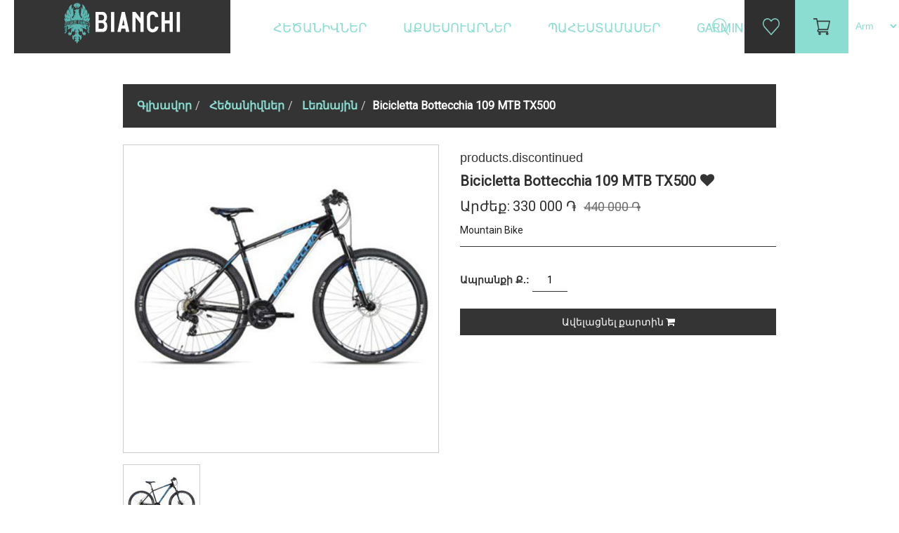

--- FILE ---
content_type: text/html; charset=utf-8
request_url: https://bianchi.am/am/bicicletta-bottecchia-109-mtb-tx500-2
body_size: 8917
content:
<!DOCTYPE html><html lang=hy class=html-product-details-page><head><title>Bianchi. Bicicletta Bottecchia 109 MTB TX500</title><meta charset=UTF-8><meta name=description content="Mountain Bike"><meta name=keywords content="Купить велосипед в армении,велосипеды в армении"><link href="https://fonts.googleapis.com/css?family=Roboto" rel=stylesheet><link rel=stylesheet href=https://cdnjs.cloudflare.com/ajax/libs/font-awesome/4.7.0/css/font-awesome.min.css><meta property=og:type content=product><meta property=og:title content="Bicicletta Bottecchia 109 MTB TX500 "><meta property=og:description content="Mountain Bike"><meta property=og:image content=https://bianchi.am/images/thumbs/0003752_bicicletta-bottecchia-109-mtb-tx500_550.jpeg><meta property=og:url content=https://bianchi.am/am/bicicletta-bottecchia-109-mtb-tx500-2><meta property=og:site_name content=Bianchi><meta property=twitter:card content=summary><meta property=twitter:site content=Bianchi><meta property=twitter:title content="Bicicletta Bottecchia 109 MTB TX500 "><meta property=twitter:description content="Mountain Bike"><meta property=twitter:image content=https://bianchi.am/images/thumbs/0003752_bicicletta-bottecchia-109-mtb-tx500_550.jpeg><meta property=twitter:url content=https://bianchi.am/am/bicicletta-bottecchia-109-mtb-tx500-2><link href=/lib/slick-master/slick/slick-theme.css rel=stylesheet><link href=/lib/slick-master/slick/slick.css rel=stylesheet><link href=/lib/bootstrap/css/bootstrap.css rel=stylesheet><link href=/Themes/BianchiArmenia/Content/css/override.css rel=stylesheet><link href=/Themes/BianchiArmenia/Content/css/navfooter.css rel=stylesheet><link href=/Themes/BianchiArmenia/Content/css/general.css rel=stylesheet><link href=/Themes/BianchiArmenia/Content/css/homepage.css rel=stylesheet><link href=/lib/OwlCarousel2/assets/owl.carousel.min.css rel=stylesheet><link href=/lib/magnific-popup/magnific-popup.css rel=stylesheet><script src=/lib/jquery/jquery-3.3.1.js></script><script src=/lib/bootstrap/js/bootstrap.js></script><link rel=apple-touch-icon sizes=180x180 href=/icons/icons_0/apple-touch-icon.png><link rel=icon type=image/png sizes=32x32 href=/icons/icons_0/favicon-32x32.png><link rel=icon type=image/png sizes=192x192 href=/icons/icons_0/android-chrome-192x192.png><link rel=icon type=image/png sizes=16x16 href=/icons/icons_0/favicon-16x16.png><link rel=manifest href=/icons/icons_0/site.webmanifest><link rel=mask-icon href=/icons/icons_0/safari-pinned-tab.svg color=#5bbad5><link rel="shortcut icon" href=/icons/icons_0/favicon.ico><meta name=msapplication-TileColor content=#2d89ef><meta name=msapplication-TileImage content=/icons/icons_0/mstile-144x144.png><meta name=msapplication-config content=/icons/icons_0/browserconfig.xml><meta name=theme-color content=#ffffff><body><!--[if lte IE 8]><div style=clear:both;height:59px;text-align:center;position:relative><a href=http://www.microsoft.com/windows/internet-explorer/default.aspx target=_blank> <img src=/Themes/BianchiArmenia/Content/images/ie_warning.jpg height=42 width=820 alt="You are using an outdated browser. For a faster, safer browsing experience, upgrade for free today."> </a></div><![endif]--><div class=master-wrapper-page><nav class="navbar navbar-fixed-top navigationmenu"><div class=navigation-div><div class=logo-div><a href=/am> <img title=Bianchi alt=Bianchi src=https://www.bianchi.com/wp-content/themes/bianchi/inc/assets/images/logo-bianchi-white.svg class=logo-style> </a></div><div align=center class=top-menu-div><style></style><ul class="top-menu list-unstyled list-inline"><li class=dropdown><a class=dropbtn href=/am/%D5%B0%D5%A5%D5%AE%D5%A1%D5%B6%D5%AB%D5%BE%D5%B6%D5%A5%D6%80> &#x540;&#x565;&#x56E;&#x561;&#x576;&#x56B;&#x57E;&#x576;&#x565;&#x580; </a><style>.subcategories-row{min-width:initial;margin-left:16px;margin-right:16px;padding:20px 32px;transform:translateX(-50%);left:50%;right:auto;border-radius:0;font-size:14px !important;text-transform:capitalize !important}.subcategories-row a{color:#8bddd1}</style><div class=sublist-toggle></div><ul class="container row subcategories-row dropdown-content list-unstyled sublist first-level"><div class=col-sm-2><li class=dropdown><a class=dropbtn href=/am/%D5%AD%D5%B3%D5%B8%D6%82%D5%B2%D5%A1%D5%B5%D5%AB%D5%B6-%D5%B0%D5%A5%D5%AE%D5%A1%D5%B6%D5%AB%D5%BE%D5%B6%D5%A5%D6%80> &#x53D;&#x573;&#x578;&#x582;&#x572;&#x561;&#x575;&#x56B;&#x576; <img src=https://celestebikes.am/images/thumbs/0004767_road-bikes_50.jpeg class="category-img-navigation img-responsive"> </a></li></div><div class=col-sm-2><li class=dropdown><a class=dropbtn href=/am/gravel> GRAVEL <img src=https://celestebikes.am/images/thumbs/0004768_gravel_50.jpeg class="category-img-navigation img-responsive"> </a></li></div><div class=col-sm-2><li class=dropdown><a class=dropbtn href=/am/%D5%AC%D5%A5%D5%BC%D5%B6%D5%A1%D5%B5%D5%AB%D5%B6> &#x53C;&#x565;&#x57C;&#x576;&#x561;&#x575;&#x56B;&#x576; <img src=https://celestebikes.am/images/thumbs/0004769_mtb_50.jpeg class="category-img-navigation img-responsive"> </a></li></div><div class=col-sm-2><li class=dropdown><a class=dropbtn href=/am/%D6%84%D5%A1%D5%B2%D5%A1%D6%84%D5%A1%D5%B5%D5%AB%D5%B6-%D6%86%D5%AB%D5%BF%D5%B6%D5%A5%D5%BD> &#x554;&#x561;&#x572;&#x561;&#x584;&#x561;&#x575;&#x56B;&#x576; - &#x556;&#x56B;&#x57F;&#x576;&#x565;&#x57D; <img src=https://celestebikes.am/images/thumbs/0004310_city-fitness_50.jpeg class="category-img-navigation img-responsive"> </a></li></div><div class=col-sm-2><li class=dropdown><a class=dropbtn href=/am/%D5%B4%D5%A1%D5%B6%D5%AF%D5%A1%D5%AF%D5%A1%D5%B6> &#x544;&#x561;&#x576;&#x56F;&#x561;&#x56F;&#x561;&#x576; &#x587; BMX <img src=https://celestebikes.am/images/thumbs/0003649_junior-bmx_50.jpeg class="category-img-navigation img-responsive"> </a></li></div><div class=col-sm-2><li class=dropdown><a class=dropbtn href=/am/%D5%A7%D5%AC%D5%A5%D5%AF%D5%BF%D6%80%D5%A1%D5%AF%D5%A1%D5%B6> &#x537;&#x56C;&#x565;&#x56F;&#x57F;&#x580;&#x561;&#x56F;&#x561;&#x576; <img src=https://celestebikes.am/images/thumbs/0004307_e-bikes_50.jpeg class="category-img-navigation img-responsive"> </a></li></div></ul><li class=dropdown><a class=dropbtn href=/am/%D5%A1%D6%84%D5%BD%D5%A5%D5%BD%D5%B8%D6%82%D5%A1%D6%80%D5%B6%D5%A5%D6%80> &#x531;&#x584;&#x57D;&#x565;&#x57D;&#x578;&#x582;&#x561;&#x580;&#x576;&#x565;&#x580; </a><style>.subcategories-row{min-width:initial;margin-left:16px;margin-right:16px;padding:20px 32px;transform:translateX(-50%);left:50%;right:auto;border-radius:0;font-size:14px !important;text-transform:capitalize !important}.subcategories-row a{color:#8bddd1}</style><div class=sublist-toggle></div><ul class="container row subcategories-row dropdown-content list-unstyled sublist first-level"><div class=col-sm-2><li class=dropdown><a class=dropbtn href=/am/%D5%B0%D5%A1%D5%B6%D5%A4%D5%A5%D6%80%D5%B1%D5%A1%D5%B6%D6%84> &#x540;&#x561;&#x576;&#x564;&#x565;&#x580;&#x571;&#x561;&#x576;&#x584; <img src=https://celestebikes.am/images/thumbs/0003519_apparel_50.jpeg class="category-img-navigation img-responsive"> </a><style>.subcategories-row-inside{position:inherit;box-shadow:none;padding:0;text-align:left;margin:0}.subcategories-row-inside a{padding-top:5px;padding-bottom:5px;font-size:14px;color:#fff !important}.subcategories-row-inside a:hover{color:#343434 !important}</style><ul class=subcategories-row-inside><li class=dropdown><a class=dropbtn href=/am/%D5%A1%D5%AF%D5%B6%D5%B8%D6%81%D5%B6%D5%A5%D6%80> &#x531;&#x56F;&#x576;&#x578;&#x581;&#x576;&#x565;&#x580; </a><li class=dropdown><a class=dropbtn href=/am/%D5%B1%D5%A5%D5%BC%D5%B6%D5%B8%D6%81%D5%B6%D5%A5%D6%80> &#x541;&#x565;&#x57C;&#x576;&#x578;&#x581;&#x576;&#x565;&#x580; / &#x546;&#x561;&#x57D;&#x56F;&#x56B;&#x576;&#x565;&#x580; </a><li class=dropdown><a class=dropbtn href=/am/%D5%BD%D5%A1%D5%B2%D5%A1%D5%BE%D5%A1%D6%80%D5%BF%D5%B6%D5%A5%D6%80> &#x54D;&#x561;&#x572;&#x561;&#x57E;&#x561;&#x580;&#x57F;&#x576;&#x565;&#x580; </a><li class=dropdown><a class=dropbtn href=/am/%D5%B0%D5%A1%D5%A3%D5%B8%D6%82%D5%BD%D5%BF-2> &#x547;&#x561;&#x57A;&#x56B;&#x56F;&#x576;&#x565;&#x580; </a><li class=dropdown><a class=dropbtn href=/am/%D5%A3%D5%AC%D5%AD%D5%A1%D6%80%D5%AF%D5%B6%D5%A5%D6%80> &#x533;&#x56C;&#x56D;&#x561;&#x580;&#x56F;&#x576;&#x565;&#x580; </a><li class=dropdown><a class=dropbtn href=/am/%D5%B4%D5%A1%D6%80%D5%A6%D5%A1%D5%B0%D5%A1%D5%A3%D5%B8%D6%82%D5%BD%D5%BF> &#x544;&#x561;&#x580;&#x566;&#x561;&#x570;&#x561;&#x563;&#x578;&#x582;&#x57D;&#x57F; </a></ul></li></div><div class=col-sm-2><li class=dropdown><a class=dropbtn href=/am/%D5%A2%D5%A1%D5%B2%D5%A1%D5%A4%D6%80%D5%AB%D5%B9%D5%B6%D5%A5%D6%80> &#x532;&#x561;&#x572;&#x561;&#x564;&#x580;&#x56B;&#x579;&#x576;&#x565;&#x580; <img src=https://celestebikes.am/images/thumbs/0003520_components_50.jpeg class="category-img-navigation img-responsive"> </a><style>.subcategories-row-inside{position:inherit;box-shadow:none;padding:0;text-align:left;margin:0}.subcategories-row-inside a{padding-top:5px;padding-bottom:5px;font-size:14px;color:#fff !important}.subcategories-row-inside a:hover{color:#343434 !important}</style><ul class=subcategories-row-inside><li class=dropdown><a class=dropbtn href=/am/%D5%A6%D5%A1%D5%B6%D5%A3%D5%A5%D6%80> &#x536;&#x561;&#x576;&#x563;&#x565;&#x580; </a><li class=dropdown><a class=dropbtn href=/am/%D5%A6%D5%A1%D5%B4%D5%A2%D5%B5%D5%B8%D6%82%D5%B2%D5%B6%D5%A5%D6%80> &#x536;&#x561;&#x574;&#x562;&#x575;&#x578;&#x582;&#x572;&#x576;&#x565;&#x580; </a><li class=dropdown><a class=dropbtn href=/am/%D5%A2%D5%A5%D5%BC%D5%B6%D5%A1%D5%AF%D5%AB%D6%80%D5%B6%D5%A5%D6%80> &#x532;&#x565;&#x57C;&#x576;&#x57D;&#x56F;&#x56B;&#x580;&#x576;&#x565;&#x580; </a><li class=dropdown><a class=dropbtn href=/am/%D5%B6%D5%BD%D5%BF%D5%A1%D6%80%D5%A1%D5%B6%D5%B6%D5%A5%D6%80> &#x546;&#x57D;&#x57F;&#x561;&#x580;&#x561;&#x576;&#x576;&#x565;&#x580; &#x587; &#x53E;&#x561;&#x56E;&#x56F;&#x565;&#x580; </a><li class=dropdown><a class=dropbtn href=/am/%D5%B0%D5%A5%D5%AE%D5%A1%D5%B6%D5%AB%D5%BE%D5%B6%D5%A5%D6%80%D5%AB-%D5%AF%D6%80%D5%AB%D5%B9> &#x540;&#x565;&#x56E;&#x561;&#x576;&#x56B;&#x57E;&#x576;&#x565;&#x580;&#x56B; &#x56F;&#x561;&#x56D;&#x56B;&#x579;&#x576;&#x565;&#x580; </a><li class=dropdown><a class=dropbtn href=/am/%D5%B0%D5%A5%D5%B6%D5%A1%D5%AF%D5%B6%D5%A5%D6%80> &#x540;&#x565;&#x576;&#x561;&#x56F;&#x576;&#x565;&#x580; </a><li class=dropdown><a class=dropbtn href=/am/%D5%BA%D5%B8%D5%B4%D5%BA%D5%A5%D6%80> &#x54A;&#x578;&#x574;&#x57A;&#x565;&#x580; </a></ul></li></div><div class=col-sm-2><li class=dropdown><a class=dropbtn href=/am/%D5%BA%D5%A1%D5%B5%D5%B8%D6%82%D5%BD%D5%A1%D5%AF%D5%B6%D5%A5%D6%80-%D6%87-%D5%B7%D5%B7%D5%A5%D6%80> &#x54A;&#x561;&#x575;&#x578;&#x582;&#x57D;&#x561;&#x56F;&#x576;&#x565;&#x580; &#x587; &#x547;&#x577;&#x565;&#x580; <img src=https://celestebikes.am/images/thumbs/0003628_bags-bottles_50.jpeg class="category-img-navigation img-responsive"> </a><style>.subcategories-row-inside{position:inherit;box-shadow:none;padding:0;text-align:left;margin:0}.subcategories-row-inside a{padding-top:5px;padding-bottom:5px;font-size:14px;color:#fff !important}.subcategories-row-inside a:hover{color:#343434 !important}</style><ul class=subcategories-row-inside><li class=dropdown><a class=dropbtn href=/am/%D5%B7%D5%B7%D5%A5%D6%80> &#x547;&#x577;&#x565;&#x580; </a><li class=dropdown><a class=dropbtn href=/am/%D5%B7%D5%B7%D5%AB-%D5%A2%D5%BC%D5%B6%D5%A1%D5%AF%D5%B6%D5%A5%D6%80> &#x547;&#x577;&#x56B; &#x532;&#x57C;&#x576;&#x561;&#x56F;&#x576;&#x565;&#x580; </a><li class=dropdown><a class=dropbtn href=/am/%D5%B8%D6%82%D5%BD%D5%A1%D5%BA%D5%A1%D6%80%D5%AF%D5%A5%D6%80> &#x548;&#x582;&#x57D;&#x561;&#x57A;&#x561;&#x580;&#x56F;&#x565;&#x580; </a><li class=dropdown><a class=dropbtn href=/am/mini-bags> Bags </a></ul></li></div><div class=col-sm-2><li class=dropdown><a class=dropbtn href=/am/%D5%A3%D5%B8%D6%80%D5%AE%D5%AB%D6%84%D5%B6%D5%A5%D6%80-%D6%87-%D5%A1%D6%84%D5%BD%D5%A5%D5%BD%D5%B8%D6%82%D5%A1%D6%80%D5%B6%D5%A5%D6%80> &#x533;&#x578;&#x580;&#x56E;&#x56B;&#x584;&#x576;&#x565;&#x580; &#x587; &#x531;&#x584;&#x57D;&#x565;&#x57D;&#x578;&#x582;&#x561;&#x580;&#x576;&#x565;&#x580; <img src=https://celestebikes.am/images/thumbs/0003525_tools-accessories_50.jpeg class="category-img-navigation img-responsive"> </a><style>.subcategories-row-inside{position:inherit;box-shadow:none;padding:0;text-align:left;margin:0}.subcategories-row-inside a{padding-top:5px;padding-bottom:5px;font-size:14px;color:#fff !important}.subcategories-row-inside a:hover{color:#343434 !important}</style><ul class=subcategories-row-inside><li class=dropdown><a class=dropbtn href=/am/%D5%A1%D6%80%D5%A1%D5%A3%D5%A1%D5%B9%D5%A1%D6%83%D5%A5%D6%80> &#x531;&#x580;&#x561;&#x563;&#x561;&#x579;&#x561;&#x583;&#x565;&#x580; </a><li class=dropdown><a class=dropbtn href=/am/%D5%AC%D5%A1%D5%BA%D5%BF%D5%A5%D6%80%D5%B6%D5%A5%D6%80> &#x53C;&#x561;&#x57A;&#x57F;&#x565;&#x580;&#x576;&#x565;&#x580; </a><li class=dropdown><a class=dropbtn href=/am/%D5%AF%D5%A5%D5%B2%D5%BA%D5%A5%D6%84%D5%B6%D5%A5%D6%80> &#x53F;&#x578;&#x572;&#x57A;&#x565;&#x584;&#x576;&#x565;&#x580; </a><li class=dropdown><a class=dropbtn href=/am/%D5%A7%D6%84%D5%B7%D5%B6-%D5%BF%D5%A5%D5%BD%D5%A1%D5%AD%D6%81%D5%AB%D5%AF> &#x537;&#x584;&#x577;&#x576; &#x54F;&#x565;&#x57D;&#x561;&#x56D;&#x581;&#x56B;&#x56F; </a><li class=dropdown><a class=dropbtn href=/am/%D5%B2%D5%A5%D5%AF%D5%AB-%D5%A2%D5%BC%D5%B6%D5%A1%D5%AF%D5%B6%D5%A5%D6%80-%D5%AA%D5%A1%D5%BA%D5%A1%D5%BE%D5%A5%D5%B6%D5%B6%D5%A5%D6%80> &#x542;&#x565;&#x56F;&#x56B; &#x532;&#x57C;&#x576;&#x561;&#x56F;&#x576;&#x565;&#x580;, &#x53A;&#x561;&#x57A;&#x561;&#x57E;&#x565;&#x576;&#x576;&#x565;&#x580; &#x587; &#x53F;&#x578;&#x57F;&#x578;&#x577;&#x576;&#x565;&#x580; </a><li class=dropdown><a class=dropbtn href=/am/%D5%BA%D5%A1%D5%B7%D5%BF%D5%BA%D5%A1%D5%B6%D5%AB%D5%B9%D5%B6%D5%A5%D6%80-2> &#x54A;&#x561;&#x577;&#x57F;&#x57A;&#x561;&#x576;&#x56B;&#x579;&#x576;&#x565;&#x580; </a><li class=dropdown><a class=dropbtn href=/am/%D5%A3%D5%B8%D6%80%D5%AE%D5%AB%D6%84%D5%B6%D5%A5%D6%80> &#x533;&#x578;&#x580;&#x56E;&#x56B;&#x584;&#x576;&#x565;&#x580; </a></ul></li></div></ul><li class=dropdown><a class=dropbtn href=/am/%D5%B0%D5%A1%D5%A3%D5%B8%D6%82%D5%BD%D5%BF> &#x54A;&#x561;&#x570;&#x565;&#x57D;&#x57F;&#x561;&#x574;&#x561;&#x57D;&#x565;&#x580; </a><style>.subcategories-row{min-width:initial;margin-left:16px;margin-right:16px;padding:20px 32px;transform:translateX(-50%);left:50%;right:auto;border-radius:0;font-size:14px !important;text-transform:capitalize !important}.subcategories-row a{color:#8bddd1}</style><div class=sublist-toggle></div><ul class="container row subcategories-row dropdown-content list-unstyled sublist first-level"><div class=col-sm-2><li class=dropdown><a class=dropbtn href=/am/%D5%B2%D5%A5%D5%AF%D5%A5%D6%80-%D6%87-%D5%B2%D5%A5%D5%AF%D5%AB-%D5%A1%D5%B4%D6%80%D5%A1%D6%81%D5%B4%D5%A1%D5%B6-%D5%B4%D5%A1%D5%BD%D5%A5%D6%80> &#x542;&#x565;&#x56F;&#x565;&#x580; &#x587; &#x561;&#x574;&#x580;&#x561;&#x581;&#x574;&#x561;&#x576; &#x574;&#x561;&#x57D;&#x565;&#x580; <img src=https://celestebikes.am/images/thumbs/0003611_handlebars-stems_50.jpeg class="category-img-navigation img-responsive"> </a></li></div><div class=col-sm-2><li class=dropdown><a class=dropbtn href=/am/shifters-derailleurs> &#x540;&#x561;&#x574;&#x561;&#x56F;&#x561;&#x580;&#x563;&#x565;&#x580; <img src=https://celestebikes.am/images/thumbs/0003610_shifters-derailleurs_50.jpeg class="category-img-navigation img-responsive"> </a><style>.subcategories-row-inside{position:inherit;box-shadow:none;padding:0;text-align:left;margin:0}.subcategories-row-inside a{padding-top:5px;padding-bottom:5px;font-size:14px;color:#fff !important}.subcategories-row-inside a:hover{color:#343434 !important}</style><ul class=subcategories-row-inside><li class=dropdown><a class=dropbtn href=/am/%D5%A1%D6%80%D5%A3%D5%A5%D5%AC%D5%A1%D5%AF%D5%B4%D5%A1%D5%B6-%D5%BE%D5%A1%D5%B0%D5%A1%D5%B6%D5%A1%D5%AF%D5%B6%D5%A5%D6%80-%D6%87-%D5%AF%D5%A1%D5%B4%D5%A1%D6%80%D5%B6%D5%A5%D6%80> &#x531;&#x580;&#x563;&#x565;&#x56C;&#x561;&#x56F;&#x574;&#x561;&#x576; &#x57D;&#x56F;&#x561;&#x57E;&#x561;&#x57C;&#x561;&#x56F;&#x576;&#x565;&#x580; &#x587; &#x56F;&#x578;&#x573;&#x572;&#x561;&#x56F;&#x576;&#x565;&#x580; </a><li class=dropdown><a class=dropbtn href=/am/%D5%A1%D6%80%D5%A3%D5%A5%D5%AC%D5%A1%D5%AF%D5%B4%D5%A1%D5%B6-%D5%B0%D5%A1%D5%B4%D5%A1%D5%AF%D5%A1%D6%80%D5%A3%D5%A5%D6%80%D5%AC%D5%AE%D5%A1%D5%AF%D5%B6%D5%A5%D6%80> &#x531;&#x580;&#x563;&#x565;&#x56C;&#x561;&#x56F;&#x574;&#x561;&#x576; &#x570;&#x561;&#x574;&#x561;&#x56F;&#x561;&#x580;&#x563;&#x565;&#x580; &#x587; &#x53C;&#x56E;&#x561;&#x56F;&#x576;&#x565;&#x580; </a><li class=dropdown><a class=dropbtn href=/am/%D5%B4%D5%A1%D5%AC%D5%B8%D6%82%D5%AD%D5%B6%D5%A5%D6%80-%D6%87-%D5%B4%D5%A1%D5%AC%D5%B8%D6%82%D5%AD%D5%AB-%D5%A3%D5%AC%D5%AD%D5%AB%D5%AF%D5%B6%D5%A5%D6%80> &#x544;&#x561;&#x56C;&#x578;&#x582;&#x56D;&#x576;&#x565;&#x580; &#x587; &#x574;&#x561;&#x56C;&#x578;&#x582;&#x56D;&#x56B; &#x563;&#x56C;&#x56D;&#x56B;&#x56F;&#x576;&#x565;&#x580; </a><li class=dropdown><a class=dropbtn href=/am/%D6%83%D5%B8%D5%AD%D5%A1%D5%B6%D6%81%D5%B4%D5%A1%D5%B6-%D5%AF%D5%A1%D5%AD%D5%AB%D5%B9%D5%B6%D5%A5%D6%80> &#x553;&#x578;&#x56D;&#x561;&#x576;&#x581;&#x574;&#x561;&#x576; &#x570;&#x561;&#x574;&#x561;&#x56F;&#x561;&#x580;&#x563;&#x565;&#x580; </a><li class=dropdown><a class=dropbtn href=/am/%D5%AC%D5%AE%D5%A1%D5%AF%D5%B6%D5%A5%D6%80-%D6%87-%D5%AF%D5%A1%D5%AD%D5%AB%D5%B9%D5%B6%D5%A5%D6%80> &#x53F;&#x561;&#x56D;&#x56B;&#x579;&#x576;&#x565;&#x580; </a></ul></li></div><div class=col-sm-2><li class=dropdown><a class=dropbtn href=/am/%D5%A1%D5%B6%D5%AB%D5%BE%D5%B6%D5%A5%D6%80-%D6%87-%D5%A1%D5%B5%D5%AC> &#x531;&#x576;&#x56B;&#x57E;&#x576;&#x565;&#x580; &#x587; &#x561;&#x575;&#x56C; <img src=https://celestebikes.am/images/thumbs/0003613_wheels-other_50.jpeg class="category-img-navigation img-responsive"> </a><style>.subcategories-row-inside{position:inherit;box-shadow:none;padding:0;text-align:left;margin:0}.subcategories-row-inside a{padding-top:5px;padding-bottom:5px;font-size:14px;color:#fff !important}.subcategories-row-inside a:hover{color:#343434 !important}</style><ul class=subcategories-row-inside><li class=dropdown><a class=dropbtn href=/am/%D5%A1%D5%B6%D5%BE%D5%A1%D5%B0%D5%A5%D5%AE%D5%A5%D6%80> &#x531;&#x576;&#x56B;&#x57E;&#x576;&#x565;&#x580; &#x587; &#x531;&#x576;&#x57E;&#x561;&#x570;&#x565;&#x56E;&#x565;&#x580; </a><li class=dropdown><a class=dropbtn href=/am/%D5%A1%D5%B6%D5%BE%D5%A1%D5%A4%D5%B8%D5%B2%D5%A5%D6%80> &#x531;&#x576;&#x57E;&#x561;&#x564;&#x578;&#x572;&#x565;&#x580; </a><li class=dropdown><a class=dropbtn href=/am/%D5%A1%D5%B6%D5%BE%D5%A1%D5%AD%D6%81%D5%AB%D5%AF%D5%B6%D5%A5%D6%80> &#x531;&#x576;&#x57E;&#x561;&#x56D;&#x581;&#x56B;&#x56F;&#x576;&#x565;&#x580; </a></ul></li></div><div class=col-sm-2><li class=dropdown><a class=dropbtn href=/am/%D5%A1%D5%BD%D5%BF%D5%B2%D5%A1%D5%B6%D5%AB%D5%BE%D5%B6%D5%A5%D6%80> &#x531;&#x57D;&#x57F;&#x572;&#x561;&#x576;&#x56B;&#x57E;&#x576;&#x565;&#x580; <img src=https://celestebikes.am/images/thumbs/0003612_cranksets_50.jpeg class="category-img-navigation img-responsive"> </a><style>.subcategories-row-inside{position:inherit;box-shadow:none;padding:0;text-align:left;margin:0}.subcategories-row-inside a{padding-top:5px;padding-bottom:5px;font-size:14px;color:#fff !important}.subcategories-row-inside a:hover{color:#343434 !important}</style><ul class=subcategories-row-inside><li class=dropdown><a class=dropbtn href=/am/%D5%A4%D5%AB%D5%B4%D5%A1%D6%81%D5%AB-%D6%87-%D5%B0%D5%A5%D5%BF%D6%87%D5%AB-%D5%A1%D5%BD%D5%BF%D5%B2%D5%A1%D5%B6%D5%AB%D5%BE%D5%B6%D5%A5%D6%80> &#x534;&#x56B;&#x574;&#x561;&#x581;&#x56B; &#x587; &#x540;&#x565;&#x57F;&#x587;&#x56B; &#x531;&#x57D;&#x57F;&#x572;&#x561;&#x576;&#x56B;&#x57E;&#x576;&#x565;&#x580; </a><li class=dropdown><a class=dropbtn href=/am/%D5%B7%D5%B2%D5%A9%D5%A1%D5%B6%D5%A5%D6%80-%D6%87-%D5%B0%D5%A1%D5%B6%D5%A3%D5%B8%D6%82%D5%B5%D6%81%D5%B6%D5%A5%D6%80> &#x547;&#x572;&#x569;&#x561;&#x576;&#x565;&#x580; &#x587; &#x570;&#x561;&#x576;&#x563;&#x578;&#x582;&#x575;&#x581;&#x576;&#x565;&#x580; </a><li class=dropdown><a class=dropbtn href=/am/%D5%B8%D5%BF%D5%B6%D5%A1%D5%AF%D5%B6%D5%A5%D6%80> &#x548;&#x57F;&#x576;&#x561;&#x56F;&#x576;&#x565;&#x580; </a><li class=dropdown><a class=dropbtn href=/am/%D5%A1%D5%B6%D5%BE%D5%A1%D5%AF%D5%A1%D5%AC%D5%B6%D5%A5%D6%80-%D0%BA%D0%B0%D1%80%D0%B5%D1%82%D0%BA%D0%B0> &#x531;&#x576;&#x57E;&#x561;&#x56F;&#x561;&#x56C;&#x565;&#x580; </a></ul></li></div></ul><li class=dropdown><a class=dropbtn href=/am/%D5%B0%D5%A1%D5%BF%D5%B8%D6%82%D5%AF-%D5%A1%D5%BC%D5%A1%D5%BB%D5%A1%D6%80%D5%AF-2> Garmin </a></ul></div><div class=right-side-list><ul class="navigation-rightside list-unstyled list-inline" align=center><li align=center><img src=/images/bianchi/nav/search.png class="img-responsive search-clike"><form method=get id=small-search-box-form class=search-box action=/am/search><span class=closebtn onclick=closeSearch() title="Close Overlay">×</span><div class=overlay-content><input type=text class=search-box-text id=small-searchterms autocomplete=off name=q placeholder="Որոնել խանութում" aria-label=search.searchbox.text.label> <button type=submit><i class="fa fa-search"></i></button></div></form><li align=center class=wishlist-li><a href=/am/wishlist> <img src=/images/bianchi/nav/wishlist.png class=img-responsive> </a><li align=center class=shopping-cart-li><a href=/am/cart> <img src=/images/bianchi/nav/addtocart.png class=img-responsive> </a><li align=center><div class=language-selector><select class=select-language id=customerlanguage name=customerlanguage onchange=setLocation(this.value)><option value="https://bianchi.am/am/changelanguage/1?returnurl=%2Fam%2Fbicicletta-bottecchia-109-mtb-tx500-2">Eng<option selected value="https://bianchi.am/am/changelanguage/3?returnurl=%2Fam%2Fbicicletta-bottecchia-109-mtb-tx500-2">Arm</select></div></ul></div></div></nav><div class=master-wrapper-content><div class="container margin-top-120"><div class=row><div class=col-sm-12><ul class=breadcrumb itemscope itemtype=http://schema.org/BreadcrumbList><li><span> <a href=/am> <span>Գլխավոր</span> </a> </span><li itemprop=itemListElement itemscope itemtype=http://schema.org/ListItem><a href=/am/%D5%B0%D5%A5%D5%AE%D5%A1%D5%B6%D5%AB%D5%BE%D5%B6%D5%A5%D6%80 itemprop=item> <span itemprop=name>&#x540;&#x565;&#x56E;&#x561;&#x576;&#x56B;&#x57E;&#x576;&#x565;&#x580;</span> </a><meta itemprop=position content=1><li itemprop=itemListElement itemscope itemtype=http://schema.org/ListItem><a href=/am/%D5%AC%D5%A5%D5%BC%D5%B6%D5%A1%D5%B5%D5%AB%D5%B6 itemprop=item> <span itemprop=name>&#x53C;&#x565;&#x57C;&#x576;&#x561;&#x575;&#x56B;&#x576;</span> </a><meta itemprop=position content=2><li itemprop=itemListElement itemscope itemtype=http://schema.org/ListItem><strong class=current-item itemprop=name>Bicicletta Bottecchia 109 MTB TX500 </strong> <span itemprop=item itemscope itemtype=http://schema.org/Thing><link itemprop=url href=/am/bicicletta-bottecchia-109-mtb-tx500-2></span><meta itemprop=position content=3></ul></div></div></div><div class=master-column-wrapper><div class=center-1><style>.logo-div{background-color:#343434;padding:4px;height:76px;position:relative;top:-9px}</style><div class="page product-details-page"><div class=page-body><form method=post id=product-details-form action=/am/bicicletta-bottecchia-109-mtb-tx500-2><div itemscope itemtype=http://schema.org/Product data-productid=2363><div class=product-essential><div class=container><div class=row><div class=col-sm-6><div class=gallery><div class="picture margin-bottom_16"><img class="img-responsive img-thumbnail" alt=BIkes src=https://bianchi.am/images/thumbs/0003752_bicicletta-bottecchia-109-mtb-tx500_550.jpeg title=Bikes itemprop=image id=main-product-img-2363></div><div class=picture-thumbs><div class="thumb-item img-thumbnail"><img src=https://bianchi.am/images/thumbs/0003752_bicicletta-bottecchia-109-mtb-tx500_100.jpeg alt=BIkes title=Bikes data-defaultsize=https://bianchi.am/images/thumbs/0003752_bicicletta-bottecchia-109-mtb-tx500_550.jpeg data-fullsize=https://bianchi.am/images/thumbs/0003752_bicicletta-bottecchia-109-mtb-tx500.jpeg></div></div></div></div><div class=col-sm-6><div class=overview><div class=discontinued-product><h4>products.discontinued</h4></div><div class=product-name><h1 class="margin-top-0 margin-bottom_5 font-roboto-20-2f2f2f" itemprop=name><b> Bicicletta Bottecchia 109 MTB TX500 </b> <button class="icon-btn btn" type=button id=add-to-wishlist-button-2363 data-productid=2363 onclick="return AjaxCart.addproducttocart_details(&#34;/am/addproducttocart/details/2363/2&#34;,&#34;#product-details-form&#34;),!1"> <i class="fa fa-heart"></i> </button></h1></div><div class=prices itemprop=offers itemscope itemtype=http://schema.org/Offer><ul class="list-inline list-unstyled"><li class=product-price><span class=font-roboto-20-2f2f2f>Արժեք:</span> <span itemprop=price content=330000.00 class="font-roboto-20-2f2f2f price-value-2363"> 330 000 ֏ </span><li class=old-product-price><del class=font-roboto-18-707070>440&#xA0;000 &#x58F;</del></ul><meta itemprop=priceCurrency content=AMD></div><div class="short-description font-roboto-14-231f20">Mountain Bike<hr></div><div class=additional-details></div><div class=add-to-cart><div class=add-to-cart-panel><label class=qty-label for=addtocart_2363_EnteredQuantity>&#x531;&#x57A;&#x580;&#x561;&#x576;&#x584;&#x56B; &#x554;.:</label> <input class="qty-input form-control" type=text data-val=true data-val-required="The Ապրանքի Ք. field is required." id=addtocart_2363_EnteredQuantity name=addtocart_2363.EnteredQuantity value=1></div><button type=button class="width_100 btn-343434 btn" id=add-to-cart-button-2363 s data-productid=2363 onclick="return AjaxCart.addproducttocart_details(&#34;/am/addproducttocart/details/2363/1&#34;,&#34;#product-details-form&#34;),!1"> &#x531;&#x57E;&#x565;&#x56C;&#x561;&#x581;&#x576;&#x565;&#x56C; &#x584;&#x561;&#x580;&#x57F;&#x56B;&#x576; <i class="fa fa-shopping-cart"></i> </button></div><div class=overview-buttons></div><div class="product-share-button float_right"><div class="addthis_toolbox addthis_default_style"><a class=addthis_button_preferred_1></a><a class=addthis_button_preferred_2></a><a class=addthis_button_preferred_3></a><a class=addthis_button_preferred_4></a><a class=addthis_button_compact></a><a class="addthis_counter addthis_bubble_style"></a></div><script src="https://s7.addthis.com/js/250/addthis_widget.js#pubid=aassolutions"></script></div></div></div></div></div><div class="container margin-top-70"><div class=row><div class=col-sm-12><div class=panel-group id=accordionSingleClosed role=tablist aria-multiselectable=true><div class="panel panel-default"><div class=panel-heading role=tab id=headingOne><h4 class=panel-title><a class="collapsed font-roboto-20-2f2f2f" role=button data-toggle=collapse href=#collapseItemCloseOne aria-expanded=true aria-controls=collapseItemCloseOne> Տեսնել Մանրամասները </a></h4></div><div id=collapseItemCloseOne class="panel-collapse collapse" role=tabpanel aria-labelledby=headingOne><div class="attr-panel-body panel-body"><div id=exTab2><ul class="nav nav-tabs attr-panel"><li class=active><a href=#1 data-toggle=tab>Նկարագրություն</a></ul><div class=tab-content><div class="tab-pane active full-description font-roboto-16-231f20 margin-top-bottom-16-5" id=1 itemprop=description><p>Կմախք - MTB 29 Alu 6061 IDF<br>Փոխարկիչներ - Shimano TY500 21s<br>Փոխարկման համակարգ - Shimano ST EF 41 21s<br>անվահեծ - Raxe 29 Disk DB<br>Չափսեր - 48/53<br>Եղան - RAXE X8.0 alu 100mm 29"<br>Դիմացի աստղանիվ - Shimano FC 42-34-24<br>Արգելակներ - Shimano MT200 Disk<br>Անվադող - CST/VRB 29x2,25<br>Գույներ - c22 Nero Giallo, c67 Nero Blu, c92 Antracite Arancio / c22 Black Yellow, c67 Black Blue, c92 Anthracite Blue</div></div></div></div></div></div></div></div></div></div></div><div class=margin-bottom-80></div></div><input name=__RequestVerificationToken type=hidden value=CfDJ8LTB3rRtXCxNm61aC3rZjOHFLpvTNhh5EccuZM-rleE2oS2cW4zzFBodb9ilTJggy6NPqaecLphFG4SrNNmjEHjVVjRwnwXOu5gAQAojLXwk-Ave3t11mKQWEUNsAIVdeslvIqomhJmBZb8-h5d7w7A></form></div></div></div></div></div><footer class=footer><div class=container><div class=row><div class=col-sm-3><ul><li>ընկերություն<li><a href=/am/contactus>Կապ մեզ հետ</a><li><a href=/Home/AboutUs>Մեր Մասին</a></ul></div><div class=col-sm-3><ul><li>ԽԱՆՈՒԹ<li><a href=/am/cart>Գնումների քարտ</a><li><a href=/am/wishlist>Ցանկությունների Ցուցակ</a></ul></div><div class=col-sm-3><ul><li>ԿԱՊ ՄԵԶ ՀԵՏ<li class="font-roboto-16-fff text-capitalize"><a href=/Home/Map> <img src=/images/bianchi/footer/contactusIcon/mark.png> Սայաթ Նովա 40 </a><li class=font-roboto-16-fff><img src=/images/bianchi/footer/contactusIcon/email.png> Info@celestebikes.am<li class="font-roboto-16-fff text-capitalize"><img src=/images/bianchi/footer/contactusIcon/phone.png> +374 33 60 01 06<li class="font-roboto-16-fff text-capitalize padding-left_26">+374 77 47 47 07<li class="font-roboto-16-fff text-capitalize padding-left_26">+374 95 87 79 99</ul></div><div class=col-sm-3><ul><li>ՍՈՑԻԱԼԱԿԱՆ ՄԵԴԻԱ<li><ul class=list-inline><li><a href=https://www.facebook.com/celestebikes><i class="fa fa-facebook-f"></i></a><li><a href="https://www.instagram.com/celeste_bikes/"><i class="fa fa-instagram"></i></a></ul></ul></div></div></div></footer></div><div id=eu-cookie-bar-notification class=eu-cookie-bar-notification align=center hidden><div class=container><div class=row><div class=col-sm-2></div><div class=col-sm-8><p class=font-roboto-18-fff>eucookielaw.description2<div class=buttons-more><button type=button class="btn-343434 btn" id=eu-cookie-ok>common.ok</button></div></div><div class=col-sm-2></div></div></div></div><script src=/lib/jquery-validate/jquery.validate-v1.17.0/jquery.validate.min.js></script><script src=/lib/jquery-validate/jquery.validate.unobtrusive-v3.2.10/jquery.validate.unobtrusive.min.js></script><script src=/lib/jquery-ui/jquery-ui-1.12.1.custom/jquery-ui.min.js></script><script src=/lib/slick-master/slick/slick.js></script><script src=/js/public.common.js></script><script src=/js/public.ajaxcart.js></script><script src=/js/public.countryselect.js></script><script src=/lib/magnific-popup/jquery.magnific-popup.min.js></script><script src=/lib/OwlCarousel2/owl.carousel.min.js></script><script src=/Themes/BianchiArmenia/Content/js/general.js></script><script src=/Themes/BianchiArmenia/Content/js/map.js></script><script>$(document).ready(function(){$(".thumb-item img").on("click",function(){$("#main-product-img-2363").attr("src",$(this).attr("data-defaultsize"));$("#main-product-img-2363").attr("title",$(this).attr("title"));$("#main-product-img-2363").attr("alt",$(this).attr("alt"));$("#main-product-img-lightbox-anchor-2363").attr("href",$(this).attr("data-fullsize"));$("#main-product-img-lightbox-anchor-2363").attr("title",$(this).attr("title"))})})</script><script>$(document).ready(function(){$("#addtocart_2363_EnteredQuantity").on("keydown",function(n){if(n.keyCode==13)return $("#add-to-cart-button-2363").trigger("click"),!1})})</script><script>$(document).ready(function(){$(".sublist li a").removeClass("font-roboto-18-8bddd1");$(".sublist li a").addClass("font-roboto-16-fff");$(".sublist li").removeClass("nav-link");$(".sublist li").addClass("sublist-style")})</script><script>$(document).ready(function(){$(".sublist li a").removeClass("font-roboto-18-8bddd1");$(".sublist li a").addClass("font-roboto-16-fff");$(".sublist li").removeClass("nav-link");$(".sublist li").addClass("sublist-style")})</script><script>$(document).ready(function(){$(".sublist li a").removeClass("font-roboto-18-8bddd1");$(".sublist li a").addClass("font-roboto-16-fff");$(".sublist li").removeClass("nav-link");$(".sublist li").addClass("sublist-style")})</script><script>$("#small-search-box-form").on("submit",function(n){$("#small-searchterms").val()==""&&(alert("search.entersearchterms"),$("#small-searchterms").focus(),n.preventDefault())})</script><script>$(document).ready(function(){var n,t;$("#small-searchterms").autocomplete({delay:500,minLength:3,source:"/am/catalog/searchtermautocomplete",appendTo:".search-box",select:function(n,t){return $("#small-searchterms").val(t.item.label),setLocation(t.item.producturl),!1},open:function(){n&&(t=document.getElementById("small-searchterms").value,$(".ui-autocomplete").append('<li class="ui-menu-item" role="presentation"><a href="/search?q='+t+'">search.searchbox.searchpagelink<\/a><\/li>'))}}).data("ui-autocomplete")._renderItem=function(t,i){var r=i.label;return n=i.showlinktoresultsearch,r=htmlEncode(r),$("<li><\/li>").data("item.autocomplete",i).append("<a><span>"+r+"<\/span><\/a>").appendTo(t)}})</script><script>AjaxCart.init(!1,".header-links .cart-qty",".header-links .wishlist-qty","#flyout-cart")</script><script>$(document).ready(function(){$("#eu-cookie-bar-notification").show();$("#eu-cookie-ok").on("click",function(){$.ajax({cache:!1,type:"POST",url:"/eucookielawaccept",dataType:"json",success:function(){$("#eu-cookie-bar-notification").hide()},error:function(){alert("Cannot store value")}})})})</script>

--- FILE ---
content_type: text/css
request_url: https://bianchi.am/Themes/BianchiArmenia/Content/css/override.css
body_size: 483
content:
/*.container {
    width: 960px;
}*/
@media (min-width: 1200px) {
    .container {
        width: 960px;
    }
}


.shadow-box {
    box-shadow: 6px 2px 10px 0 rgba(0, 0, 0, 0.16);
    background-color: #ffffff;
    line-height: 1.33;
}
    .shadow-box h2 {
        font-size: 32px;
        line-height: 1.33;
        font-family: Roboto,'Segoe UI';
        margin-top: 0;
    }
    .shadow-box h3 {
        font-family: Roboto,'Segoe UI';
        line-height: 1.5;
        font-size: 14px;
        margin-top: 30px;
    }
    .shadow-box h4 {
        font-family: Roboto,'Segoe UI';
        line-height: 1.5;
        font-size: 14px;
        margin-top: 20px;
    }
    .shadow-box p {
       margin-bottom:0;
    }

.carusel-featured .owl-dots {
display:none;
}
.carusel-featured.owl-drag .owl-item {
margin-bottom:10px;
margin-top:10px;
}
.overlay-info-bicycle {
    position: absolute;
    top: 0;
    bottom: 0;
    left: 0;
    right: 0;
    height: 100%;
    width: 100%;
    opacity: 0;
    transition: .5s ease;
    background-color: #343434;
}

.info-bicycle-div:hover .overlay-info-bicycle {
    opacity: 1;
}

.text-info-bicycle {
    margin-top: 24px;
    margin-left: 24px;
    margin-right: 24px;
}

    .text-info-bicycle:before {
        position: relative;
        -webkit-transform: translate(-50%, -50%);
        -ms-transform: translate(-50%, -50%);
        transform: translate(-50%, -50%);
    }

--- FILE ---
content_type: text/css
request_url: https://bianchi.am/Themes/BianchiArmenia/Content/css/navfooter.css
body_size: 784
content:
.logo-style {
    width: 300px;
    height: 58px;
    transition: transform .2s;
}
.zoom-out-logo {
    -ms-transform: scale(0.869); /* IE 9 */
    -webkit-transform: scale(0.869); /* Safari 3-8 */
    transform: scale(0.869);
}

/*.navigation-div {
    margin-top: 25px;
}*/
.navigation-div div {
    display: inline-block
}

.logo-div {
    margin-left: 20px;
}

.top-menu {
    /*margin-top: 17px;*/
    margin-top: 27px;
    text-transform: uppercase;
}

    .top-menu li {
        padding-left: 0;
        margin-right: 43px;
    }

        .top-menu li a:hover {
            color: #8bddd1;
        }

.navigationmenu {
    height: 76px;
}

.nav-link {
    display: inline-block;
    position: relative;
}

    .nav-link:hover {
        opacity: 1;
    }

    .nav-link::before {
        transition: 300ms;
        height: 3px;
        content: "";
        position: absolute;
        top: 27px;
        background-color: #8bddd1;
    }

.nav-link-ltr::before {
    width: 0%;
    bottom: 10px;
}

.nav-link-ltr:hover::before {
    width: 100%;
}

.navigation-rightside {
    position: relative;
    top: -6px;
}
    /*.navigation-rightside li{
    width:76px;
    height:82px;
}*/
    .navigation-rightside img {
        top: 32px;
        justify-content: center;
        margin: 0 auto 0;
        position: relative;
        height: 24px;
        width: 24px;
    }

    .navigation-rightside li, .wishlist-li, .shopping-cart-li {
        height: 82px;
        position: relative;
        /*top: -32px;*/
        width: 76px;
    }

        .navigation-rightside li:first-child,
        .navigation-rightside li:last-child {
            background-color: transparent;
        }

.wishlist-li {
    background-color: #2f2f2f;
}

.shopping-cart-li {
    background-color: #8bddd1;
}

.navigation-rightside li {
    padding-left: 0;
    padding-right: 0;
    margin-left: -4px;
}

.right-side-list {
    position: absolute;
    right: 0;
}

.top-menu-div {
    width: 66%;
}

.footer {
    background-color: #2f2f2f;
    padding-top: 96px;
    padding-bottom: 96px;
}

    .footer ul li {
        margin-bottom: 8px;
    }

        .footer ul li:first-child {
            text-transform: uppercase;
            margin-bottom: 16px;
        }

        .footer ul li a:hover {
            color: #fff;
            text-decoration: underline !important;
        }
.padding-left-35 {
padding-left:35px;
}

--- FILE ---
content_type: text/css
request_url: https://bianchi.am/Themes/BianchiArmenia/Content/css/general.css
body_size: 3869
content:
:focus {
    outline: none !important;
}

.form-control::-webkit-input-placeholder {
    color: #2f2f2f;
}

.form-control:-ms-input-placeholder {
    color: #2f2f2f;
}

.form-control::placeholder {
    color: #2f2f2f;
}
/* width */
::-webkit-scrollbar {
    width: 10px;
}

/* Track */
::-webkit-scrollbar-track {
    background: #f1f1f1;
}

/* Handle */
::-webkit-scrollbar-thumb {
    background: #888;
}

    /* Handle on hover */
    ::-webkit-scrollbar-thumb:hover {
        background: #555;
    }

.form-control {
    border-radius: 0;
    border: none;
    border-bottom: 1px solid #343434;
    box-shadow: none;
    font-family: 'Roboto','Segoe UI';
    background-color: transparent;
    margin-bottom: 24px;
    color: #000;
    padding-left: 0;
}

    .form-control:focus {
        outline: none;
        box-shadow: none;
        border-color: #8bddd1;
    }

body {
    margin: 0
}

a:hover {
    text-decoration: none;
    color:#ccc;
}

.width-100 {
    width: 100%
}

/*Roboto_color_8bddd1*/
.font-roboto-100-8bddd1 {
    color: #8bddd1;
    font-size: 100px;
    font-family: 'Roboto','Segoe UI';
}

.font-roboto-50-8bddd1 {
    font-family: 'Roboto','Segoe UI';
    font-size: 50px;
    color: #8bddd1;
}

.font-roboto-20-8bddd1 {
    font-family: 'Roboto','Segoe UI';
    font-size: 20px;
    color: #8bddd1;
}

.font-roboto-18-8bddd1 {
    font-family: 'Roboto','Segoe UI';
    font-size: 18px;
    color: #8bddd1;
}
.font-roboto-16-8bddd1 {
    font-family: 'Roboto','Segoe UI';
    font-size: 16px;
    color: #8bddd1;
}

.font-roboto-14-8bddd1 {
    font-family: 'Roboto','Segoe UI';
    font-size: 14px;
    color: #8bddd1;
}

.font-roboto-12-8bddd1 {
    font-family: 'Roboto','Segoe UI';
    font-size: 12px;
    color: #8bddd1;
}

/*Roboto_color_231f20*/
.font-roboto-16-231f20 {
    font-family: 'Roboto','Segoe UI';
    font-size: 16px;
    line-height: 1.36;
    color: #231f20;
}

.font-roboto-14-231f20 {
    font-family: 'Roboto','Segoe UI';
    font-size: 14px;
    line-height: 1.36;
    color: #231f20;
}

.font-roboto-12-231f20 {
    font-family: 'Roboto','Segoe UI';
    font-size: 12px;
    line-height: 1.36;
    color: #231f20;
}
/*Roboto_color_fff*/
.font-roboto-100-fff {
    font-family: 'Roboto','Segoe UI';
    font-size: 100px;
    color: #fff;
}
.font-roboto-50-fff {
    font-family: 'Roboto','Segoe UI';
    font-size: 50px;
    color: #fff;
}
.font-roboto-70-fff {
    font-family: 'Roboto','Segoe UI';
    font-size: 70px;
    color: #fff;
}
.font-roboto-32-fff {
    font-family: 'Roboto','Segoe UI';
    font-size: 32px;
    color: #fff;
}

.font-roboto-24-fff {
    font-family: 'Roboto','Segoe UI';
    font-size: 24px;
    color: #fff;
}

.font-roboto-18-fff {
    font-family: 'Roboto','Segoe UI';
    font-size: 18px;
    color: #fff;
}

.font-roboto-16-fff {
    font-family: 'Roboto','Segoe UI';
    font-size: 16px;
    color: #fff;
}

/*Roboto_color_2f2f2f*/
.font-roboto-100-2f2f2f {
    color: #2f2f2f;
    font-size: 100px;
    font-family: 'Roboto','Segoe UI';
}

.font-roboto-64-2f2f2f {
    color: #2f2f2f;
    font-size: 64px;
    font-family: 'Roboto','Segoe UI';
}

.font-roboto-32-2f2f2f {
    color: #2f2f2f;
    font-size: 32px;
    font-family: 'Roboto','Segoe UI';
}

.font-roboto-20-2f2f2f {
    color: #2f2f2f;
    font-size: 20px;
    font-family: 'Roboto','Segoe UI';
}
.font-roboto-24-2f2f2f {
    color: #2f2f2f;
    font-size: 24px;
    font-family: 'Roboto','Segoe UI';
}

.font-roboto_16_343434 {
    font-family: 'Roboto','Segoe UI';
    font-size: 16px;
    color: #343434;
}

.font-roboto_14_343434 {
    font-family: 'Roboto','Segoe UI';
    font-size: 14px;
    color: #343434;
}
/*Roboto_color_707070*/
.font-roboto-16-707070 {
    color: #707070;
    font-size: 16px;
    font-family: 'Roboto','Segoe UI';
}

.font-roboto-18-707070 {
    color: #707070;
    font-size: 18px;
    font-family: 'Roboto','Segoe UI';
}

/*line*/
.line-1_5 {
    line-height: 1.5;
}

.line-1_3 {
    line-height: 1.3;
}


/*margin*/
.margin-top-bottom-0 {
    margin-top: 0;
    margin-bottom: 0;
}

.margin-top-0 {
    margin-top: 0;
}

.margin-bottom-0 {
    margin-bottom: 0;
}

.margin-bottom_5 {
    margin-bottom: 5px;
}


.margin-top-bottom-120 {
    margin-top: 120px;
    margin-bottom: 120px;
}

.margin-top-120 {
    margin-top: 120px;
}

.margin-bottom-120 {
    margin-bottom: 120px;
}

.margin-top-bottom-80 {
    margin-top: 80px;
    margin-bottom: 80px;
}

.margin-top-80 {
    margin-top: 80px;
}

.margin-bottom-80 {
    margin-bottom: 80px;
}

.margin-top-32 {
    margin-top: 32px;
}
.margin-top-40 {
margin-top:40px;
}
.margin-bottom-32 {
    margin-bottom: 32px;
}

.margin-top-bottom-32 {
    margin-top: 32px;
    margin-bottom: 32px;
}

.margin-bottom-20 {
    margin-bottom: 20px;
}
/*padding*/
.padding-left-0 {
    padding-left: 0px;
}

.padding-right-0 {
    padding-right: 0px;
}

.padding-left-right-0 {
    padding-left: 0;
    padding-right: 0;
}

.padding-24 {
    padding: 24px;
}
.padding-left_25 {
    padding-left: 25px;
}

.btn-343434 {
    border-radius: 0;
    background-color: #343434;
    color: #fff;
    font-family: 'Roboto','Segoe UI';
    padding: 8px 30px;
}

    .btn-343434:hover, .btn-343434:focus,
    .btn-343434:active:focus {
        color: #fff;
        outline: none;
        border-color: #8bddd1;
        background-color: #8bddd1;
    }

.img-thumbnail {
    border: 1px solid #ccc;
    border-radius: 0;
}

.pagination > li > a {
    color: #343434;
    border: none;
}

    .pagination > li > a:hover, .pagination > li > a:focus {
        color: #343434;
    }

hr {
    margin-top: 12px;
    margin-bottom: 24px;
    border: 0;
    border-top: 1px solid #343434;
}

/* The custom-checkbox */
.custom-checkbox {
    display: block;
    position: relative;
    padding-left: 35px;
    margin-bottom: 12px;
    cursor: pointer;
    font-size: 22px;
    -webkit-user-select: none;
    -moz-user-select: none;
    -ms-user-select: none;
    user-select: none;
}

    /* Hide the browser's default checkbox */
    .custom-checkbox input {
        position: absolute;
        opacity: 0;
        cursor: pointer;
        height: 0;
        width: 0;
    }

/* Create a custom checkbox */
.checkmark {
    position: absolute;
    top: 0;
    left: 0;
    height: 20px;
    width: 20px;
    background-color: #fff;
    border: 1px solid #343434
}

/* On mouse-over, add a grey background color */
.custom-checkbox:hover input ~ .checkmark {
    background-color: #ccc;
}

/* When the checkbox is checked, add a blue background */
.custom-checkbox input:checked ~ .checkmark {
    background-color: #343434;
}

/* Create the checkmark/indicator (hidden when not checked) */
.checkmark:after {
    content: "";
    position: absolute;
    display: none;
}

.custom-checkbox input:checked ~ .checkmark:after {
    display: block;
}

.custom-checkbox .checkmark:after {
    left: 7px;
    top: 3px;
    width: 4px;
    height: 8px;
    border: solid #fff;
    border-width: 0 2px 2px 0;
    -webkit-transform: rotate(45deg);
    -ms-transform: rotate(45deg);
    transform: rotate(45deg);
}

.relative-neg_5 {
    position: relative;
    top: -5px;
}

.nav-pills > li > a {
    border-radius: 0;
}

.nav-pills > li.active > a,
.nav-pills > li.active > a:hover,
.nav-pills > li.active > a:focus {
    background-color: #343434;
}

.nav > li > a:hover {
    background-color: #8bddd1;
    color: #fff
}

.modal-content {
    border-radius: 0
}


/*.dropbtn {
    background-color: #4CAF50;
    color: white;
    padding: 16px;
    font-size: 16px;
    border: none;
}*/

.dropdown {
    position: relative;
    display: inline-block;
}

.dropdown-content {
    display: none !important;
    position: fixed;
    background-color: #343434;
    min-width: 160px;
    box-shadow: 0px 8px 16px 0px rgba(0,0,0,0.2);
    z-index: 1;
}

    .dropdown-content a {
        padding: 12px 16px;
        text-decoration: none;
        display: block;
    }

        .dropdown-content a:hover {
            background-color: #fff;
            font-weight: bold;
        }

.dropdown:hover .dropdown-content {
    display: block !important;
}

.breadcrumb {
    background-color: #343434;
    padding: 20px;
    margin-bottom: 24px;
    list-style: none;
    border-radius: 0px;
    color: #fff;
    font-family: 'Roboto','Segoe UI';
    font-size: 16px;
}

    .breadcrumb a {
        color: #8bddd1;
        font-size: 16px;
        font-weight: bold;
        font-family: 'Roboto','Segoe UI';
    }

.margin-bottom_30 {
    margin-bottom: 30px;
}

.margin-right_14 {
    margin-right: 14px;
}

.margin-bottom_16 {
    margin-bottom: 16px;
}

.margin-top_16 {
    margin-top: 16px;
}

.short-description {
    line-height: 1.5;
    margin-bottom: 16px;
}

.overview-buttons {
    display: flex;
    justify-content: space-between;
    margin-bottom: 24px;
}

.icon-btn {
    padding: 0;
    color: #343434;
    background-color: transparent;
    font-size: 20px;
    position: relative;
    top: -3px;
}

    .icon-btn:hover, .icon-btn:active {
        color: #8bddd1;
        outline: none;
        box-shadow: none;
    }

.add-to-cart input {
    width: 50px;
    display: inline-block;
    text-align: center;
    padding-bottom: 0;
    padding-right: 0;
}

.add-to-cart .icon-btn {
    top: 0;
}

.width_98 {
    width: 98%;
}

.width_100 {
    width: 100% !important;
}
.margin-top_24 {
margin-top:24px;
}
.margin-top_50 {
    margin-top: 50px;
}
.margin-top-bottom_16 {
margin-top:16px;
margin-bottom:16px;
}
.float_right {
    float: right;
}

.panel {
    box-shadow: none;
    -webkit-box-shadow: none;
}

.panel-group {
    margin-bottom: 24px;
}

    .panel-group .panel {
        border-radius: 0
    }

.panel-default {
    border: none;
    border-bottom: 1px solid #343434;
}

    .panel-default > .panel-heading {
        color: #343434;
        border: none;
        background-color: transparent;
        border-radius: 0;
    }

        .panel-default > .panel-heading + .panel-collapse > .panel-body {
            border-top-color: #343434;
        }

.panel-group .panel-heading {
    padding: 0;
}

    .panel-group .panel-heading a {
        display: block;
        padding: 10px 15px;
        text-decoration: none;
        position: relative;
    }

        .panel-group .panel-heading a:after {
            content: '-';
            float: right;
        }

        .panel-group .panel-heading a.collapsed:after {
            content: '+';
        }

.full-description {
    line-height: 1.5;
}

.product-details-carusel .owl-item {
    margin-right: 0 !important
}

.table-transparent > thead > tr > th, .table-transparent > tbody > tr > td {
    padding: 15px;
}

.table-transparent tbody img {
    width: 80px;
    height: 80px;
    border: 1px solid #ccc;
}

.width_30 {
    width: 30px;
    padding: 0;
    position: relative;
    top: -8px;
}

.no-data p{
    /*border-radius: 50%;
    width: 200px;
    height: 200px;
    background-color: #fff;
    color: #8bddd1;
    margin: 0 auto;
    border: 6px solid;
    font-size: 70px;*/
    -webkit-transform: rotate(35deg);
    transform: rotate(35deg);
}
.no-data h1 {
    -webkit-transform: rotate(-15deg);
    transform: rotate(-15deg);
}
.no-data h2 {
    -webkit-transform: rotate(5deg);
    transform: rotate(5deg);
}
/*.no-data-heart i {
    position: relative;
    top: 47px;
    left: 57px;
}*/
.line-height_15 {
line-height:1.5;
}
.rent-title h1 {
    -webkit-transform: rotate(6deg);
transform: rotate(6deg);
}
.rent-title h2 {
    -webkit-transform: rotate(-4deg);
    transform: rotate(-4deg);
}
.sublist-style {
    margin-right: 0px !important;
    text-align: left;
    display:block
}

.sub-category-item .title {
    /* padding: 25px 60px; */
    position: absolute;
    top: 0;
    left: 15px;
    /* border: 1px solid; */
}
.sub-category-item h2{
    background-color: #343434;
    padding: 15px;
    opacity: 0.8;
}
.pager li > a,
.pager li > span {
    border: none;
    border-radius: 0;
    background-color: #8bddd1;
    padding: 5px 25px;
}
.pager li > a {
    color: #fff;
    font-size: 16px;
    font-family: 'Roboto','Segoe UI';
    border-radius: 0;
    background-color: #343434;
    padding: 5px 25px;
}
    .pager li > a:hover, .pager li > a:focus {
        background-color: #ccc;
    }
.search-box {
display:none
}


.openBtn {
    background: #f1f1f1;
    border: none;
    padding: 10px 15px;
    font-size: 20px;
    cursor: pointer;
}

    .openBtn:hover {
        background: #bbb;
    }

.search-box {
    height: 100%;
    width: 100%;
    display: none;
    position: fixed;
    z-index: 1;
    top: 0;
    left: 0;
    background-color: rgba(52,52,52, 0.9);
}

.overlay-content {
    position: relative;
    top: 46%;
    width: 80%;
    text-align: center;
    margin-top: 30px;
    margin: auto;
}

.search-box .closebtn {
    position: absolute;
    top: 20px;
    right: 45px;
    font-size: 60px;
    cursor: pointer;
    color: #fff;
}

.search-box .closebtn:hover {
    color: #fff;
}

.search-box input[type=text] {
    padding: 16px;
    font-size: 16px;
    border: none;
    float: left;
    width: 80%;
    background: white;
}

.search-box input[type=text]:hover {
    background: #f1f1f1;
}

.search-box button {
    float: left;
    width: 20%;
    padding: 15px;
    background: #8bddd1;
    font-size: 17px;
    border: none;
    cursor: pointer;
    color: #fff;
}

.search-box button:hover {
    background: #ccc;
    color:#343434;
}
.search-box ul {
    height: 20%;
    text-align: left;
    background-color: #fff;
    overflow-y: scroll;
    list-style: unset;
    padding-left: 20px;
    /*width: 400px;*/
    margin-right: 0 auto;
    /* text-align: center; */
    margin: 0% 10%;
    position: absolute;
    bottom: -16px;
}
    .search-box ul li {
        width: auto;
        padding: 15px 0px 0;
    }
        .search-box ul li a {
            font-size: 16px;
            color: #343434;
            font-family: 'Roboto','Segoe UI';
        }
.select-language {
    width: 76px;
    height: 77px;
    top: -34px;
    position: relative;
    background-color: transparent;
    border: none;
    color: #8bddd1;
    padding: 10px;
}
    .select-language option {
        background-color: #343434;
        color: #fff;
    }
        .select-language option::after {
            background-color: #343434;
        }

.about-us-container .col-sm-3{
    padding-left:0;
    padding-right:0;
}
.padding-top-bottom-120 {
padding-top:120px;
padding-bottom:120px;
}
.margin-top_100 {
    margin-top: 100px;
}
.margin-top_10 {
margin-top:10px;
}
.about-fixed {
    width: 100%;
    background-position: center bottom;
    background-size: cover;
    background-repeat: no-repeat;
    background-attachment: fixed;
    height: 400px;
}
.about-fixed-banner {
    width: 100%;
    background-position: center 50%;
    background-size: cover;
    background-repeat: no-repeat;
    background-attachment: fixed;
    height: 400px;
}
    .about-fixed .col-sm-12 {
        padding:30px;
        background-color: rgba(55, 87, 82, 0.9);
    }
.about-fixed-banner .col-sm-12 {
    padding: 30px;
    background-color: rgba(55, 87, 82, 0.9);
}
.color_343434 {
    background-color:#343434;
    padding:20px;
}
.color_8bddd1 {
    background-color: #8bddd1;
    padding:20px;
}
.color_transparent {
    background-color: transparent;
    padding: 20px;
}
.background_343434 {
    background-color: #343434;
    height:300px;
}
 a:focus {
    color: #ccc;
    text-decoration: none;
}
input:-webkit-autofill,
input:-webkit-autofill:hover,
input:-webkit-autofill:focus,
input:-webkit-autofill:active {
    transition: background-color 5000s ease-in-out 0s;
}
.padding-left-18 {
padding-left:18px;
}
.margin-center {
margin:0 auto
}

--- FILE ---
content_type: text/css
request_url: https://bianchi.am/Themes/BianchiArmenia/Content/css/homepage.css
body_size: 3480
content:
.home-page-banner {
    width: 100%;
    background-position: center top;
    background-size: cover;
    background-repeat: no-repeat;
    height: 1078px;
}

.box-padding-18-30 {
    padding: 18px 30px 30px 18px;
    width: 480px;
    height: 480px;
}

.size-480 {
    width: 480px;
    height: 480px;
}

.margin-top-70 {
    margin-top: 70px;
}

.slide-container {
    margin-top: 99px;
    margin-left: 45px;
}

.square-first {
    width: 174px;
    height: 264px;
    background-color: #8bddd1;
    -ms-transform: skewX(-19deg);
    -webkit-transform: skewX(-19deg);
    transform: skewX(-19deg);
    position: absolute;
    z-index: -1;
    top: -54px;
    left: 50px;
}


.square-second {
    width: 174px;
    height: 264px;
    background-color: #8bddd1;
    -ms-transform: skewX(-19deg);
    -webkit-transform: skewX(-19deg);
    transform: skewX(-19deg);
    position: absolute;
    z-index: -1;
    top: -74px;
    left: 59px;
}

.square-first p {
    -ms-transform: skewX(19deg);
    -webkit-transform: skewX(19deg);
    transform: skewX(19deg);
    position: relative;
    top: 6px;
    left: 6px;
}

.slide-container-div {
    position: absolute;
    left: 120px;
}

.square-second p {
    -ms-transform: skewX(19deg);
    -webkit-transform: skewX(19deg);
    transform: skewX(19deg);
    position: relative;
    top: 6px;
    left: 17px;
    width: 143px;
}

.slide-line-vertical {
    height: 460px;
    width: 1px;
    background-color: #707070;
    position: absolute;
    top: -99px;
    left: 233px;
    transform: skewX(-19deg);
}

.slide-creaticetitle-first {
    position: absolute;
    top: -79px;
    left: 107px;
}

.slide-creaticetitle-second {
    position: absolute;
    top: -98px;
    left: 113px;
}

.square-third-div-img {
    position: relative;
    top: -60px;
}

.square-third-img {
    position: relative;
    left: 15px;
}

.square-third h4 {
    position: absolute;
    top: 51px;
    left: 95px;
}

.square-third p {
    position: relative;
    top: 95px;
    left: 82px;
    display: inline-block;
}

.creative-slide-number {
    position: relative;
    top: -77px;
}

    .creative-slide-number ul li {
        padding-left: 37px;
        padding-right: 104px;
    }

.slide-line-vertical-second {
    width: 1px;
    height: 343px;
    background-color: #707070;
}


@-webkit-keyframes scroll {
    0% {
        -webkit-transform: translateX(0);
        transform: translateX(0);
    }

    100% {
        -webkit-transform: translateX(calc(-250px * 7));
        transform: translateX(calc(-250px * 7));
    }
}

@keyframes scroll {
    0% {
        -webkit-transform: translateX(0);
        transform: translateX(0);
    }

    100% {
        -webkit-transform: translateX(calc(-250px * 7));
        transform: translateX(calc(-250px * 7));
    }
}

.slider {
    /* height: 100px; */
    margin: auto;
    overflow: hidden;
    /* position: absolute; */
    /* width: 960px; */
    /* top: 1009px; */
    /* overflow-x: hidden; */
    position: relative;
    top: -531px;
}

    .slider::before, .slider::after {
        /*background: linear-gradient(to right, white 0%, rgba(255, 255, 255, 0) 100%);*/
        content: "";
        height: 100px;
        position: absolute;
        width: 200px;
        z-index: 2;
    }

    .slider::after {
        right: 0;
        top: 0;
        -webkit-transform: rotateZ(180deg);
        transform: rotateZ(180deg);
    }

    .slider::before {
        left: 0;
        top: 0;
    }
    /*********************stexa************/
    .slider .slide-track {
        -webkit-animation: scroll 40s linear infinite;
        animation: scroll 40s linear infinite;
        display: flex;
        width: calc(250px * 14);
    }
/*********************stexa************/

/*.slider .slide {
        height: 100px;
        width: 250px;
    }*/
/*. {
    position: relative;
    float: right;
    top: 4px;
}*/

.slide-secondrow-title {
    width: 127px;
}

.slide-secondrow-text {
    width: 114px
}

.slide-secondrow-text-2 {
    width: 100px;
}

.slide-line-vertical-circle {
    height: 250px;
    width: 1px;
    background-color: #707070;
    position: absolute;
    top: -64px;
    left: 176px;
    transform: skewX(-19deg);
    z-index: -1;
}

.square-second-secondrow-text {
    width: 98px;
    line-height: 1.36;
}

.slide-creaticetitle-secondrow-title {
    width: 73px;
}

.slide-creaticetitle-secondrow {
    position: absolute;
    bottom: -51px;
    left: -29px;
}

.slide-line-vertical-secondrow {
    height: 460px;
    width: 1px;
    background-color: #707070;
    position: absolute;
    top: -64px;
    left: 206px;
    transform: skewX(-19deg);
}

.square-second-secondrow-p {
    position: relative;
    top: 18px;
    margin-bottom: 0;
}

.square-second-secondrow {
    width: 174px;
    height: 264px;
    background-color: #8bddd1;
    -ms-transform: skewX(-19deg);
    -webkit-transform: skewX(-19deg);
    transform: skewX(-19deg);
    position: absolute;
    z-index: -1;
    top: 44px;
    left: 4px;
}

.slide-line-vertical-second {
    height: 460px;
    width: 1px;
    background-color: #707070;
    position: absolute;
    top: -64px;
    left: 157px;
    transform: skewX(-19deg);
}

.slide-black-shape {
    height: 540px;
    width: 189px;
    background-color: #2f2f2f;
}

.slide-black-shape-min {
    top: -1px;
    width: 0;
    height: 0;
    border-top: 47px solid #fff;
    border-right: 21px solid transparent;
    position: absolute;
}

.slide-black-shape-max {
    width: 0;
    height: 0;
    border-bottom: 541px solid #fff;
    border-left: 190px solid transparent;
    position: absolute;
    top: 0px;
}

.slide-blackblue-shape {
    width: 0;
    height: 0;
    border-bottom: 366px solid #2f2f2f;
    border-left: 122px solid transparent;
    float: right;
    position: relative;
    top: 174px;
}

.slide-blue-shape {
    width: 0;
    height: 0;
    border-bottom: 476px solid #8bddd1;
    border-left: 166px solid transparent;
    float: right;
    /*position: absolute;
        top: 0px;
        left: 151px;*/
}

.slide-blue-shape-min {
    width: 0;
    height: 0;
    border-top: 15px solid #8bddd1;
    border-left: 100px solid transparent;
    position: absolute;
    top: 476px;
    left: 150px;
}

.container-black-blue {
    position: relative;
    top: 609px;
}

.margin-top_275 {
    margin-top: -275px;
}

.line-vertical-front-bicycle {
    z-index: -1;
    left: 44px;
    height: 285px;
    width: 1px;
    background-color: #707070;
    position: absolute;
    top: 55px;
    transform: skewX(-19deg);
}

.front-bicycle-text h4 {
    position: absolute;
    top: 120px;
    left: -83px;
    width: 142px;
}

.slide-second-img-bicycle-text {
    left: -60px;
    position: relative;
    width: 93px;
    display: inline-block;
    top: 215px;
}

.slide-second-img-bicycle {
    /*position: relative;
        bottom: 88px;*/
    position: relative;
    bottom: 146px;
    height: 382px;
    width: 696px;
}

.square-second-caffe {
    width: 174px;
    height: 264px;
    background-color: #8bddd1;
    -ms-transform: skewX(-19deg);
    -webkit-transform: skewX(-19deg);
    transform: skewX(-19deg);
    position: absolute;
    z-index: -1;
    top: 75px;
    left: -7px;
}

.square-second-caffe-text {
    width: 137px;
    top: 8px;
    right: 12px;
}

.width-138 {
    width: 138px;
}

.relative-top-74 {
    position: relative;
    top: 74px;
}

.relative-top_74 {
    position: relative;
    top: -74px;
}

.relative-top-53 {
    position: relative;
    top: 53px;
}

.sale-text {
    width: 94px;
    height: 40px;
    padding-top: 8px;
    position: absolute;
    right: 14px;
    background-color: #8bddd1;
}

.productdetails-textunder {
    position: absolute;
    bottom: 18px;
    left: 30px;
}

.margin-bottom-22 {
    margin-bottom: 22px;
}

.home-gotoshop {
    background-color: #8bddd1;
    width: 100%;
}

.btn-8bddd1 {
    width: 216px;
    height: 80px;
    background-color: #ffffff;
    padding: 11px 36px;
    margin-top: 23px;
    position: relative;
    top: 13px;
}

.width-70 {
    width: 70%;
}

.padding-top-88 {
    padding-top: 88px;
}

.box-inside-carusel {
    width: 310px !important;
    height: 510px;
    padding: 24px;
}

.margin-top-bottom-16-5 {
    margin-top: 16px;
    margin-bottom: 5px !important;
}

.height-88 {
    height: 88px
}

.border-btn {
    border: solid 4px #8bddd1;
    padding: 11px 65px 11px 65px;
    position: relative;
    top: 24px;
}

.slick-carousel {
    margin: 0 auto;
    width: 1000px;
}

.tour-carusel .slick-slide {
    height: 525px;
    padding-top: 5px;
    width: 325px !important;
}

.slick-next:before {
    background-image: url(/images/bianchi/tour/righticontour.png);
    content: '→';
    height: 10px;
    width: 10px;
    background-position: center;
    background-size: cover;
    background-repeat: no-repeat;
    color: transparent;
    font-size: 84px;
    left: -66px;
    top: -48px;
    position: relative;
}

.slick-prev:before {
    background-image: url('/images/bianchi/tour/lefticontour.png');
    content: '→';
    height: 10px;
    width: 10px;
    background-position: center;
    background-size: cover;
    background-repeat: no-repeat;
    color: transparent;
    font-size: 84px;
    top: -48px;
    position: relative;
    left: -21px;
}

.tour-carusel .slick-prev.slick-disabled:before, .slick-next.slick-disabled:before {
    opacity: 0;
}

.tour-carusel .slick-prev {
    z-index: 2
}

.contact-us-page {
    width: 100%;
    background-position: center top;
    background-size: cover;
    background-repeat: no-repeat;
}

    .contact-us-page .page-body, .page-body-center {
        position: absolute;
        top: 50%;
        left: 50%;
        transform: translate(-50%, -50%);
    }

.form-control {
    background-color: transparent;
    /* border-bottom: 1px solid; */
    border: none;
    border-bottom: 1px solid #2f2f2f;
    border-radius: 0;
    box-shadow: none;
    height: 40px;
    margin-bottom: 24px;
}

    .form-control:focus {
        border-bottom: 1px solid #8bddd1;
        box-shadow: none;
    }

.btn_2f2f2f {
    border-radius: 0;
    background-color: #2f2f2f;
    color: #fff;
    height: 40px;
    width: 116px;
}

    .btn_2f2f2f:hover, .btn_2f2f2f:focus {
        background-color: #8bddd1;
        color: #fff;
        outline: none;
    }

.rent-page-banner {
    width: 100%;
    background-position: center 51%;
    background-size: cover;
    background-repeat: no-repeat;
    height: 300px;
}

    .rent-page-banner:before {
        content: '';
        position: absolute;
        height: 300px;
        left: 0;
        top: 0;
        bottom: 0;
        right: 0;
        background-color: #171d1c;
        opacity: 0.3;
        filter: alpha(opacity=30);
    }

.rent-page-circle {
    background-color: #8bddd1;
    height: 135px;
    width: 135px;
    border-radius: 50%;
    border: solid 2px #707070;
    text-align: center;
    text-transform: uppercase;
    padding-top: 32px;
}

    .rent-page-circle:hover {
        opacity: 0.7
    }

.rent-page-product {
    border: solid 1px #cccccc;
    padding: 12px;
}

.selectedcategory-background {
    width: 100%;
    background-position: center;
    background-size: cover;
    background-repeat: no-repeat;
    height: 400px
}

    .selectedcategory-background:before {
        content: '';
        position: absolute;
        left: 0;
        top: 0;
        bottom: 0;
        right: 0;
        background-color: #343434;
        opacity: .3;
        height: 400px;
    }

::-moz-selection { /* Code for Firefox */
    color: #fff;
    background: #8bddd1;
}

::selection {
    color: #fff;
    background: #8bddd1;
}

.ombre_2f2f2f_8bddd1 {
    text-transform: uppercase;
    background: linear-gradient(to right, #2f2f2f 0%, #8bddd1 100%);
    -webkit-background-clip: text;
    -webkit-text-fill-color: transparent;
    font-family: "Poppins", sans-serif;
}

.eu-cookie-bar-notification {
    background-color: #707070;
    width: 100%;
    padding-bottom: 32px;
    display: none !important;
}

    .eu-cookie-bar-notification p {
        margin-top: 32px;
        margin-bottom: 24px;
    }

.background_eee {
    background-color: #eee;
}

.padding_50 {
    padding: 50px;
}

.relative-bottom_10 {
    position: relative;
    bottom: 10px;
}

.relative-left_30 {
    position: relative;
    left: 30px;
}

.border-style {
    border: 1px solid #888;
    padding: 15px;
    margin: 15px;
}

.category-img-navigation {
    border: 4px solid #8bddd1;
    margin-top: 5px;
}

.border_333 {
    border: 1px solid #333
}

.margin-top-neg_320 {
    margin-top: -320px;
}

.padding-left_26 {
    padding-left: 26px;
}

.width_262 {
    width: 262px;
}

.padding-_80 {
    padding: 80px;
}

.table-custom > tbody > tr > td {
    border: none;
}

.attr-panel > li.active > a, .attr-panel > li.active > a:hover, .attr-panel > li.active > a:focus {
    color: #343434;
    cursor: default;
    border: none;
    border-bottom: 2px solid #ddd;
    background-color: #fff;
    border-bottom: 2px solid #ddd;
    border-bottom-color: #343434;
}

.attr-panel > li > a {
    position: relative;
    top: 1px;
    font-family: 'Roboto','Segoe UI';
    font-size: 18px;
    color: #343434;
}

    .attr-panel > li > a:hover {
        background-color: #fff;
        color: #343434;
        border: none;
    }
.attr-panel-body {
padding:0;
}
.width_350 {
width:350px;
}
.info-list li {
    font-family: 'Roboto','Segoe UI';
    font-size: 14px;
    padding-bottom: 5px;
    color: #707070;
}
.info-list li span{
    font-family: 'Roboto','Segoe UI';
    font-size: 14px;
    padding-bottom: 5px;
    color: #707070;
}
.order-review-data h4{
    color:#343434;
    font-family: 'Roboto','Segoe UI';
}
.border-right_8bddd1 {
    border-right: 1px solid #8bddd1;
}
.border-left-right_8bddd1 {
    border-right: 1px solid #8bddd1;
    border-left: 1px solid #8bddd1;
}

--- FILE ---
content_type: application/javascript
request_url: https://bianchi.am/Themes/BianchiArmenia/Content/js/general.js
body_size: 872
content:
$(".top-menu li a").addClass("font-roboto-18-8bddd1");
$(".top-menu li").addClass("nav-link nav-link-ltr");
$(".footer ul").addClass("list-unstyled");
$(".footer ul li").addClass("list-unstyled");
$(".footer ul li a").addClass("font-roboto-16-fff text-capitalize");
$(".footer ul li:first-child").addClass("font-roboto-18-fff");

//for navigation scroll color change
$(window).scroll(function () {
    var scroll = $(window).scrollTop();
    if (scroll > 70) {
        $(".navigationmenu").css("background-color", "#343434");
        $(".navigationmenu").css("box-shadow", "rgba(0, 0, 0, 0.16) 6px 2px 10px 0px");
        $(".logo-style").addClass("zoom-out-logo ");
    }
    else {
        $(".navigationmenu").css("background-color", "transparent");
        $(".navigationmenu").css("box-shadow", "none");

        $(".logo-style").removeClass("zoom-out-logo ");
    }
});



//for home page banner height
var height = window.innerHeight;
$(".home-page-banner").css("height", height);
$(".contact-us-page").css("height", height);
//$("#map").css("height", height);
//$(".about-us-page").css("height", height);
console.log(height);

var owl = $('.owl-carousel');
owl.owlCarousel({
    items: 4,
    loop: true,
    margin: 10,
    autoplay: true,
    autoplayTimeout: 5000,
    autoplayHoverPause: true
});


$('.slick-carousel').slick({
    infinite: false,
    slidesToShow: 3, // Shows a three slides at a time
    slidesToScroll: 1, // When you click an arrow, it scrolls 1 slide at a time
    arrows: true, // Adds arrows to sides of slider
    dots: false // Adds the dots on the bottom
});

$(".search-clike").click(function () {
    $(".search-box").css("display", "block");
    $("body").click(function (event) {
        var target = $(event.target);
        if (target.is("form")) {
            console.log("yep");
            $(".search-box").css("display", "none");
        }
        else {
            console.log("nop");
        }
        console.log(event.target.nodeName);
    });
});
$(".closebtn").click(function () {
    $(".search-box").css("display", "none");
});
var aboutContainer = $(".about-us-container img").height();
$(".color_343434").css("height", aboutContainer);
$(".color_8bddd1").css("height", aboutContainer);
console.log(aboutContainer);

--- FILE ---
content_type: application/javascript
request_url: https://bianchi.am/Themes/BianchiArmenia/Content/js/map.js
body_size: 785
content:
function initMap() {

    // Create a new StyledMapType object, passing it an array of styles,
    // and the name to be displayed on the map type control.
    var styledMapType = new google.maps.StyledMapType(
        [
            {
                "elementType": "geometry",
                "stylers": [
                    {
                        "color": "#f5f5f5"
                    }
                ]
            },
            {
                "elementType": "labels.icon",
                "stylers": [
                    {
                        "visibility": "off"
                    }
                ]
            },
            {
                "elementType": "labels.text.fill",
                "stylers": [
                    {
                        "color": "#616161"
                    }
                ]
            },
            {
                "elementType": "labels.text.stroke",
                "stylers": [
                    {
                        "color": "#f5f5f5"
                    }
                ]
            },
            {
                "featureType": "administrative.land_parcel",
                "elementType": "labels.text.fill",
                "stylers": [
                    {
                        "color": "#bdbdbd"
                    }
                ]
            },
            {
                "featureType": "poi",
                "elementType": "geometry",
                "stylers": [
                    {
                        "color": "#eeeeee"
                    }
                ]
            },
            {
                "featureType": "poi",
                "elementType": "labels.text.fill",
                "stylers": [
                    {
                        "color": "#757575"
                    }
                ]
            },
            {
                "featureType": "poi.park",
                "elementType": "geometry",
                "stylers": [
                    {
                        "color": "#e5e5e5"
                    }
                ]
            },
            {
                "featureType": "poi.park",
                "elementType": "labels.text.fill",
                "stylers": [
                    {
                        "color": "#9e9e9e"
                    }
                ]
            },
            {
                "featureType": "road",
                "elementType": "geometry",
                "stylers": [
                    {
                        "color": "#ffffff"
                    }
                ]
            },
            {
                "featureType": "road.arterial",
                "elementType": "labels.text.fill",
                "stylers": [
                    {
                        "color": "#757575"
                    }
                ]
            },
            {
                "featureType": "road.highway",
                "elementType": "geometry",
                "stylers": [
                    {
                        "color": "#dadada"
                    }
                ]
            },
            {
                "featureType": "road.highway",
                "elementType": "labels.text.fill",
                "stylers": [
                    {
                        "color": "#616161"
                    }
                ]
            },
            {
                "featureType": "road.local",
                "elementType": "labels.text.fill",
                "stylers": [
                    {
                        "color": "#9e9e9e"
                    }
                ]
            },
            {
                "featureType": "transit.line",
                "elementType": "geometry",
                "stylers": [
                    {
                        "color": "#e5e5e5"
                    }
                ]
            },
            {
                "featureType": "transit.station",
                "elementType": "geometry",
                "stylers": [
                    {
                        "color": "#eeeeee"
                    }
                ]
            },
            {
                "featureType": "water",
                "elementType": "geometry",
                "stylers": [
                    {
                        "color": "#c9c9c9"
                    }
                ]
            },
            {
                "featureType": "water",
                "elementType": "labels.text.fill",
                "stylers": [
                    {
                        "color": "#9e9e9e"
                    }
                ]
            }
        ],
        { name: 'Styled Map' });

    var pos = { lat: 40.182899, lng: 44.504523 };
 
    // Create a map object, and include the MapTypeId to add
    // to the map type control.
    var map = new google.maps.Map(document.getElementById('map'), {
        center: pos,
        zoom: 16,
        mapTypeControlOptions: {
            mapTypeIds: ['roadmap', 'satellite', 'hybrid', 'terrain', 'styled_map']
        }
    });



    //Associate the styled map with the MapTypeId and set it to display.
    map.mapTypes.set('styled_map', styledMapType);
    map.setMapTypeId('styled_map');

    var marker = new google.maps.Marker({
        position: pos,
        map: map
    });
}